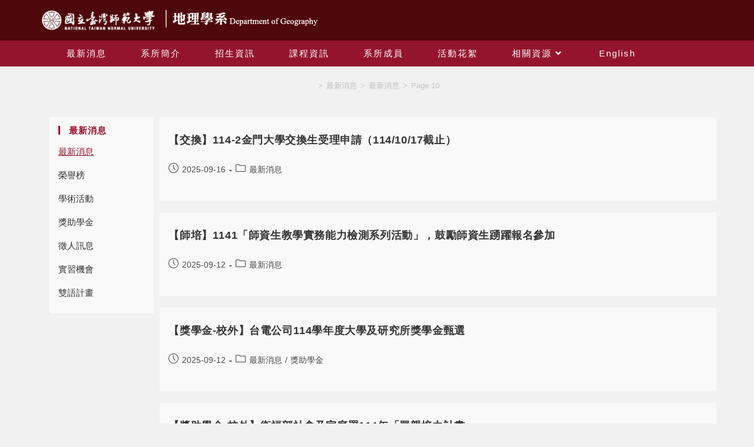

--- FILE ---
content_type: text/css
request_url: https://www.geo.ntnu.edu.tw/wp-content/uploads/elementor/css/post-2148.css?ver=1765263445
body_size: 224
content:
.elementor-widget-image .widget-image-caption{color:var( --e-global-color-text );font-family:var( --e-global-typography-text-font-family ), Sans-serif;font-weight:var( --e-global-typography-text-font-weight );}.elementor-2148 .elementor-element.elementor-element-9909bcd{text-align:left;}@media(min-width:768px){.elementor-2148 .elementor-element.elementor-element-01d50c6{width:25.951%;}.elementor-2148 .elementor-element.elementor-element-9b2c665{width:72.857%;}}